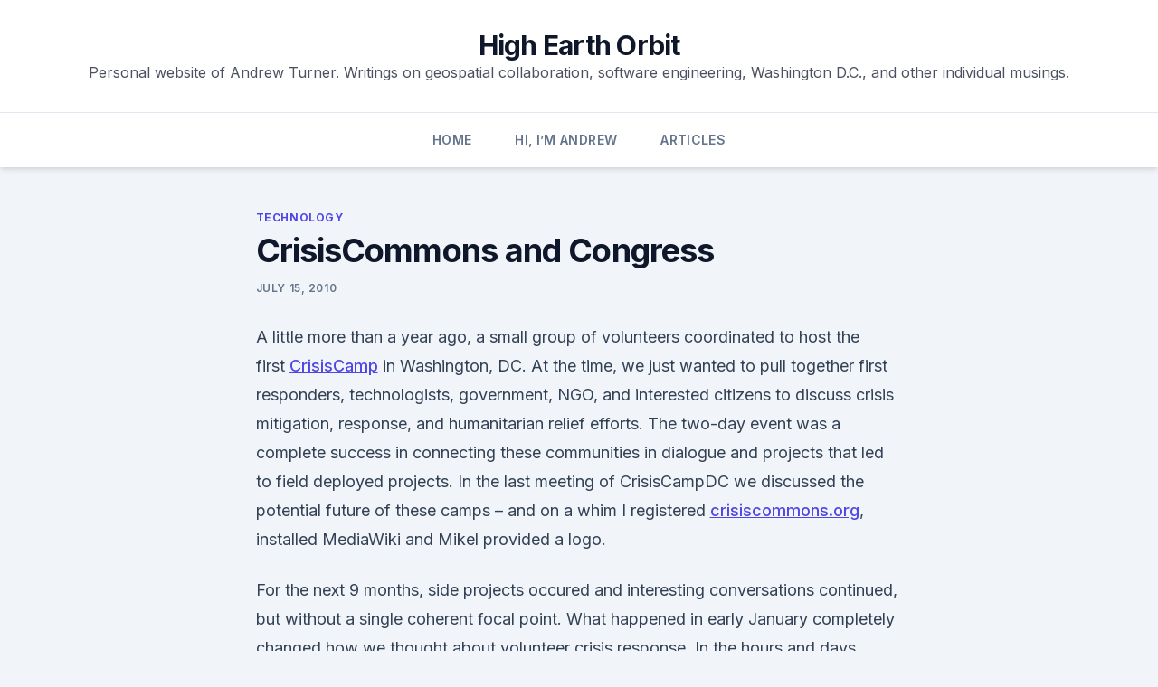

--- FILE ---
content_type: text/html; charset=UTF-8
request_url: https://highearthorbit.com/articles/crisiscommons-and-congress%EF%BF%BC/
body_size: 16379
content:
<!doctype html>
<html dir="ltr" lang="en-US" prefix="og: https://ogp.me/ns#">
<head>
	<meta charset="UTF-8">
	<meta name="viewport" content="width=device-width, initial-scale=1">
	<link rel="profile" href="https://gmpg.org/xfn/11">

	<title>CrisisCommons and Congress￼ - High Earth Orbit</title>

		<!-- All in One SEO 4.9.1.1 - aioseo.com -->
	<meta name="description" content="A little more than a year ago, a small group of volunteers coordinated to host the first CrisisCamp in Washington, DC. At the time, we just wanted to pull together first responders, technologists, government, NGO, and interested citizens to discuss crisis mitigation, response, and humanitarian relief efforts. The two-day event was a complete success in connecting these" />
	<meta name="robots" content="max-image-preview:large" />
	<meta name="author" content="Andrew Turner"/>
	<link rel="canonical" href="https://highearthorbit.com/articles/crisiscommons-and-congress%ef%bf%bc/" />
	<meta name="generator" content="All in One SEO (AIOSEO) 4.9.1.1" />
		<meta property="og:locale" content="en_US" />
		<meta property="og:site_name" content="High Earth Orbit - Personal website of Andrew Turner. Writings on geospatial collaboration, software engineering, Washington D.C., and other individual musings." />
		<meta property="og:type" content="article" />
		<meta property="og:title" content="CrisisCommons and Congress￼ - High Earth Orbit" />
		<meta property="og:description" content="A little more than a year ago, a small group of volunteers coordinated to host the first CrisisCamp in Washington, DC. At the time, we just wanted to pull together first responders, technologists, government, NGO, and interested citizens to discuss crisis mitigation, response, and humanitarian relief efforts. The two-day event was a complete success in connecting these" />
		<meta property="og:url" content="https://highearthorbit.com/articles/crisiscommons-and-congress%ef%bf%bc/" />
		<meta property="og:image" content="https://highearthorbit.com/wp-content/uploads/2022/06/CrisisContinuity-tm.jpeg" />
		<meta property="og:image:secure_url" content="https://highearthorbit.com/wp-content/uploads/2022/06/CrisisContinuity-tm.jpeg" />
		<meta property="og:image:width" content="400" />
		<meta property="og:image:height" content="146" />
		<meta property="article:published_time" content="2010-07-15T03:41:00+00:00" />
		<meta property="article:modified_time" content="2022-09-28T17:34:18+00:00" />
		<meta name="twitter:card" content="summary_large_image" />
		<meta name="twitter:site" content="@ajturner" />
		<meta name="twitter:title" content="CrisisCommons and Congress￼ - High Earth Orbit" />
		<meta name="twitter:description" content="A little more than a year ago, a small group of volunteers coordinated to host the first CrisisCamp in Washington, DC. At the time, we just wanted to pull together first responders, technologists, government, NGO, and interested citizens to discuss crisis mitigation, response, and humanitarian relief efforts. The two-day event was a complete success in connecting these" />
		<meta name="twitter:creator" content="@ajturner" />
		<meta name="twitter:image" content="https://highearthorbit.com/wp-content/uploads/2022/06/CrisisContinuity-tm.jpeg" />
		<meta name="twitter:label1" content="Written by" />
		<meta name="twitter:data1" content="Andrew Turner" />
		<meta name="twitter:label2" content="Est. reading time" />
		<meta name="twitter:data2" content="5 minutes" />
		<script type="application/ld+json" class="aioseo-schema">
			{"@context":"https:\/\/schema.org","@graph":[{"@type":"BlogPosting","@id":"https:\/\/highearthorbit.com\/articles\/crisiscommons-and-congress%ef%bf%bc\/#blogposting","name":"CrisisCommons and Congress\ufffc - High Earth Orbit","headline":"CrisisCommons and Congress\ufffc","author":{"@id":"https:\/\/highearthorbit.com\/articles\/author\/ajturner\/#author"},"publisher":{"@id":"https:\/\/highearthorbit.com\/#organization"},"image":{"@type":"ImageObject","url":"https:\/\/i0.wp.com\/highearthorbit.com\/wp-content\/uploads\/2022\/06\/CrisisContinuity-tm.jpeg?fit=400%2C146&ssl=1","width":400,"height":146},"datePublished":"2010-07-15T03:41:00+00:00","dateModified":"2022-09-28T17:34:18+00:00","inLanguage":"en-US","mainEntityOfPage":{"@id":"https:\/\/highearthorbit.com\/articles\/crisiscommons-and-congress%ef%bf%bc\/#webpage"},"isPartOf":{"@id":"https:\/\/highearthorbit.com\/articles\/crisiscommons-and-congress%ef%bf%bc\/#webpage"},"articleSection":"Technology, crisiscommons"},{"@type":"BreadcrumbList","@id":"https:\/\/highearthorbit.com\/articles\/crisiscommons-and-congress%ef%bf%bc\/#breadcrumblist","itemListElement":[{"@type":"ListItem","@id":"https:\/\/highearthorbit.com#listItem","position":1,"name":"Home","item":"https:\/\/highearthorbit.com","nextItem":{"@type":"ListItem","@id":"https:\/\/highearthorbit.com\/articles\/category\/technology\/#listItem","name":"Technology"}},{"@type":"ListItem","@id":"https:\/\/highearthorbit.com\/articles\/category\/technology\/#listItem","position":2,"name":"Technology","item":"https:\/\/highearthorbit.com\/articles\/category\/technology\/","nextItem":{"@type":"ListItem","@id":"https:\/\/highearthorbit.com\/articles\/crisiscommons-and-congress%ef%bf%bc\/#listItem","name":"CrisisCommons and Congress\ufffc"},"previousItem":{"@type":"ListItem","@id":"https:\/\/highearthorbit.com#listItem","name":"Home"}},{"@type":"ListItem","@id":"https:\/\/highearthorbit.com\/articles\/crisiscommons-and-congress%ef%bf%bc\/#listItem","position":3,"name":"CrisisCommons and Congress\ufffc","previousItem":{"@type":"ListItem","@id":"https:\/\/highearthorbit.com\/articles\/category\/technology\/#listItem","name":"Technology"}}]},{"@type":"Organization","@id":"https:\/\/highearthorbit.com\/#organization","name":"High Earth Orbit","description":"Personal website of Andrew Turner. Writings on geospatial collaboration, software engineering, Washington D.C., and other individual musings.","url":"https:\/\/highearthorbit.com\/","sameAs":["https:\/\/twitter.com\/ajturner","https:\/\/www.linkedin.com\/in\/ajturner"]},{"@type":"Person","@id":"https:\/\/highearthorbit.com\/articles\/author\/ajturner\/#author","url":"https:\/\/highearthorbit.com\/articles\/author\/ajturner\/","name":"Andrew Turner","image":{"@type":"ImageObject","@id":"https:\/\/highearthorbit.com\/articles\/crisiscommons-and-congress%ef%bf%bc\/#authorImage","url":"https:\/\/secure.gravatar.com\/avatar\/335c944b142822c206a8f5c51408594a7e26fca9b78c24768707e3921a8d2776?s=96&d=mm&r=g","width":96,"height":96,"caption":"Andrew Turner"}},{"@type":"WebPage","@id":"https:\/\/highearthorbit.com\/articles\/crisiscommons-and-congress%ef%bf%bc\/#webpage","url":"https:\/\/highearthorbit.com\/articles\/crisiscommons-and-congress%ef%bf%bc\/","name":"CrisisCommons and Congress\ufffc - High Earth Orbit","description":"A little more than a year ago, a small group of volunteers coordinated to host the first CrisisCamp in Washington, DC. At the time, we just wanted to pull together first responders, technologists, government, NGO, and interested citizens to discuss crisis mitigation, response, and humanitarian relief efforts. The two-day event was a complete success in connecting these","inLanguage":"en-US","isPartOf":{"@id":"https:\/\/highearthorbit.com\/#website"},"breadcrumb":{"@id":"https:\/\/highearthorbit.com\/articles\/crisiscommons-and-congress%ef%bf%bc\/#breadcrumblist"},"author":{"@id":"https:\/\/highearthorbit.com\/articles\/author\/ajturner\/#author"},"creator":{"@id":"https:\/\/highearthorbit.com\/articles\/author\/ajturner\/#author"},"image":{"@type":"ImageObject","url":"https:\/\/i0.wp.com\/highearthorbit.com\/wp-content\/uploads\/2022\/06\/CrisisContinuity-tm.jpeg?fit=400%2C146&ssl=1","@id":"https:\/\/highearthorbit.com\/articles\/crisiscommons-and-congress%ef%bf%bc\/#mainImage","width":400,"height":146},"primaryImageOfPage":{"@id":"https:\/\/highearthorbit.com\/articles\/crisiscommons-and-congress%ef%bf%bc\/#mainImage"},"datePublished":"2010-07-15T03:41:00+00:00","dateModified":"2022-09-28T17:34:18+00:00"},{"@type":"WebSite","@id":"https:\/\/highearthorbit.com\/#website","url":"https:\/\/highearthorbit.com\/","name":"High Earth Orbit","description":"Personal website of Andrew Turner. Writings on geospatial collaboration, software engineering, Washington D.C., and other individual musings.","inLanguage":"en-US","publisher":{"@id":"https:\/\/highearthorbit.com\/#organization"}}]}
		</script>
		<!-- All in One SEO -->

<link rel='dns-prefetch' href='//stats.wp.com' />
<link rel='dns-prefetch' href='//fonts.googleapis.com' />
<link rel='preconnect' href='//c0.wp.com' />
<link rel='preconnect' href='//i0.wp.com' />
<link rel="alternate" type="application/rss+xml" title="High Earth Orbit &raquo; Feed" href="https://highearthorbit.com/feed/" />
<link rel="alternate" type="application/rss+xml" title="High Earth Orbit &raquo; Comments Feed" href="https://highearthorbit.com/comments/feed/" />
<link rel="alternate" type="application/rss+xml" title="High Earth Orbit &raquo; CrisisCommons and Congress￼ Comments Feed" href="https://highearthorbit.com/articles/crisiscommons-and-congress%ef%bf%bc/feed/" />
<link rel="alternate" title="oEmbed (JSON)" type="application/json+oembed" href="https://highearthorbit.com/wp-json/oembed/1.0/embed?url=https%3A%2F%2Fhighearthorbit.com%2Farticles%2Fcrisiscommons-and-congress%25ef%25bf%25bc%2F" />
<link rel="alternate" title="oEmbed (XML)" type="text/xml+oembed" href="https://highearthorbit.com/wp-json/oembed/1.0/embed?url=https%3A%2F%2Fhighearthorbit.com%2Farticles%2Fcrisiscommons-and-congress%25ef%25bf%25bc%2F&#038;format=xml" />
		<!-- This site uses the Google Analytics by MonsterInsights plugin v9.11.1 - Using Analytics tracking - https://www.monsterinsights.com/ -->
							<script src="//www.googletagmanager.com/gtag/js?id=G-YX5LTBGNT0"  data-cfasync="false" data-wpfc-render="false" async></script>
			<script data-cfasync="false" data-wpfc-render="false">
				var mi_version = '9.11.1';
				var mi_track_user = true;
				var mi_no_track_reason = '';
								var MonsterInsightsDefaultLocations = {"page_location":"https:\/\/highearthorbit.com\/articles\/crisiscommons-and-congress%EF%BF%BC\/"};
								if ( typeof MonsterInsightsPrivacyGuardFilter === 'function' ) {
					var MonsterInsightsLocations = (typeof MonsterInsightsExcludeQuery === 'object') ? MonsterInsightsPrivacyGuardFilter( MonsterInsightsExcludeQuery ) : MonsterInsightsPrivacyGuardFilter( MonsterInsightsDefaultLocations );
				} else {
					var MonsterInsightsLocations = (typeof MonsterInsightsExcludeQuery === 'object') ? MonsterInsightsExcludeQuery : MonsterInsightsDefaultLocations;
				}

								var disableStrs = [
										'ga-disable-G-YX5LTBGNT0',
									];

				/* Function to detect opted out users */
				function __gtagTrackerIsOptedOut() {
					for (var index = 0; index < disableStrs.length; index++) {
						if (document.cookie.indexOf(disableStrs[index] + '=true') > -1) {
							return true;
						}
					}

					return false;
				}

				/* Disable tracking if the opt-out cookie exists. */
				if (__gtagTrackerIsOptedOut()) {
					for (var index = 0; index < disableStrs.length; index++) {
						window[disableStrs[index]] = true;
					}
				}

				/* Opt-out function */
				function __gtagTrackerOptout() {
					for (var index = 0; index < disableStrs.length; index++) {
						document.cookie = disableStrs[index] + '=true; expires=Thu, 31 Dec 2099 23:59:59 UTC; path=/';
						window[disableStrs[index]] = true;
					}
				}

				if ('undefined' === typeof gaOptout) {
					function gaOptout() {
						__gtagTrackerOptout();
					}
				}
								window.dataLayer = window.dataLayer || [];

				window.MonsterInsightsDualTracker = {
					helpers: {},
					trackers: {},
				};
				if (mi_track_user) {
					function __gtagDataLayer() {
						dataLayer.push(arguments);
					}

					function __gtagTracker(type, name, parameters) {
						if (!parameters) {
							parameters = {};
						}

						if (parameters.send_to) {
							__gtagDataLayer.apply(null, arguments);
							return;
						}

						if (type === 'event') {
														parameters.send_to = monsterinsights_frontend.v4_id;
							var hookName = name;
							if (typeof parameters['event_category'] !== 'undefined') {
								hookName = parameters['event_category'] + ':' + name;
							}

							if (typeof MonsterInsightsDualTracker.trackers[hookName] !== 'undefined') {
								MonsterInsightsDualTracker.trackers[hookName](parameters);
							} else {
								__gtagDataLayer('event', name, parameters);
							}
							
						} else {
							__gtagDataLayer.apply(null, arguments);
						}
					}

					__gtagTracker('js', new Date());
					__gtagTracker('set', {
						'developer_id.dZGIzZG': true,
											});
					if ( MonsterInsightsLocations.page_location ) {
						__gtagTracker('set', MonsterInsightsLocations);
					}
										__gtagTracker('config', 'G-YX5LTBGNT0', {"forceSSL":"true","link_attribution":"true"} );
										window.gtag = __gtagTracker;										(function () {
						/* https://developers.google.com/analytics/devguides/collection/analyticsjs/ */
						/* ga and __gaTracker compatibility shim. */
						var noopfn = function () {
							return null;
						};
						var newtracker = function () {
							return new Tracker();
						};
						var Tracker = function () {
							return null;
						};
						var p = Tracker.prototype;
						p.get = noopfn;
						p.set = noopfn;
						p.send = function () {
							var args = Array.prototype.slice.call(arguments);
							args.unshift('send');
							__gaTracker.apply(null, args);
						};
						var __gaTracker = function () {
							var len = arguments.length;
							if (len === 0) {
								return;
							}
							var f = arguments[len - 1];
							if (typeof f !== 'object' || f === null || typeof f.hitCallback !== 'function') {
								if ('send' === arguments[0]) {
									var hitConverted, hitObject = false, action;
									if ('event' === arguments[1]) {
										if ('undefined' !== typeof arguments[3]) {
											hitObject = {
												'eventAction': arguments[3],
												'eventCategory': arguments[2],
												'eventLabel': arguments[4],
												'value': arguments[5] ? arguments[5] : 1,
											}
										}
									}
									if ('pageview' === arguments[1]) {
										if ('undefined' !== typeof arguments[2]) {
											hitObject = {
												'eventAction': 'page_view',
												'page_path': arguments[2],
											}
										}
									}
									if (typeof arguments[2] === 'object') {
										hitObject = arguments[2];
									}
									if (typeof arguments[5] === 'object') {
										Object.assign(hitObject, arguments[5]);
									}
									if ('undefined' !== typeof arguments[1].hitType) {
										hitObject = arguments[1];
										if ('pageview' === hitObject.hitType) {
											hitObject.eventAction = 'page_view';
										}
									}
									if (hitObject) {
										action = 'timing' === arguments[1].hitType ? 'timing_complete' : hitObject.eventAction;
										hitConverted = mapArgs(hitObject);
										__gtagTracker('event', action, hitConverted);
									}
								}
								return;
							}

							function mapArgs(args) {
								var arg, hit = {};
								var gaMap = {
									'eventCategory': 'event_category',
									'eventAction': 'event_action',
									'eventLabel': 'event_label',
									'eventValue': 'event_value',
									'nonInteraction': 'non_interaction',
									'timingCategory': 'event_category',
									'timingVar': 'name',
									'timingValue': 'value',
									'timingLabel': 'event_label',
									'page': 'page_path',
									'location': 'page_location',
									'title': 'page_title',
									'referrer' : 'page_referrer',
								};
								for (arg in args) {
																		if (!(!args.hasOwnProperty(arg) || !gaMap.hasOwnProperty(arg))) {
										hit[gaMap[arg]] = args[arg];
									} else {
										hit[arg] = args[arg];
									}
								}
								return hit;
							}

							try {
								f.hitCallback();
							} catch (ex) {
							}
						};
						__gaTracker.create = newtracker;
						__gaTracker.getByName = newtracker;
						__gaTracker.getAll = function () {
							return [];
						};
						__gaTracker.remove = noopfn;
						__gaTracker.loaded = true;
						window['__gaTracker'] = __gaTracker;
					})();
									} else {
										console.log("");
					(function () {
						function __gtagTracker() {
							return null;
						}

						window['__gtagTracker'] = __gtagTracker;
						window['gtag'] = __gtagTracker;
					})();
									}
			</script>
							<!-- / Google Analytics by MonsterInsights -->
		<style id='wp-img-auto-sizes-contain-inline-css'>
img:is([sizes=auto i],[sizes^="auto," i]){contain-intrinsic-size:3000px 1500px}
/*# sourceURL=wp-img-auto-sizes-contain-inline-css */
</style>
<style id='wp-emoji-styles-inline-css'>

	img.wp-smiley, img.emoji {
		display: inline !important;
		border: none !important;
		box-shadow: none !important;
		height: 1em !important;
		width: 1em !important;
		margin: 0 0.07em !important;
		vertical-align: -0.1em !important;
		background: none !important;
		padding: 0 !important;
	}
/*# sourceURL=wp-emoji-styles-inline-css */
</style>
<style id='wp-block-library-inline-css'>
:root{--wp-block-synced-color:#7a00df;--wp-block-synced-color--rgb:122,0,223;--wp-bound-block-color:var(--wp-block-synced-color);--wp-editor-canvas-background:#ddd;--wp-admin-theme-color:#007cba;--wp-admin-theme-color--rgb:0,124,186;--wp-admin-theme-color-darker-10:#006ba1;--wp-admin-theme-color-darker-10--rgb:0,107,160.5;--wp-admin-theme-color-darker-20:#005a87;--wp-admin-theme-color-darker-20--rgb:0,90,135;--wp-admin-border-width-focus:2px}@media (min-resolution:192dpi){:root{--wp-admin-border-width-focus:1.5px}}.wp-element-button{cursor:pointer}:root .has-very-light-gray-background-color{background-color:#eee}:root .has-very-dark-gray-background-color{background-color:#313131}:root .has-very-light-gray-color{color:#eee}:root .has-very-dark-gray-color{color:#313131}:root .has-vivid-green-cyan-to-vivid-cyan-blue-gradient-background{background:linear-gradient(135deg,#00d084,#0693e3)}:root .has-purple-crush-gradient-background{background:linear-gradient(135deg,#34e2e4,#4721fb 50%,#ab1dfe)}:root .has-hazy-dawn-gradient-background{background:linear-gradient(135deg,#faaca8,#dad0ec)}:root .has-subdued-olive-gradient-background{background:linear-gradient(135deg,#fafae1,#67a671)}:root .has-atomic-cream-gradient-background{background:linear-gradient(135deg,#fdd79a,#004a59)}:root .has-nightshade-gradient-background{background:linear-gradient(135deg,#330968,#31cdcf)}:root .has-midnight-gradient-background{background:linear-gradient(135deg,#020381,#2874fc)}:root{--wp--preset--font-size--normal:16px;--wp--preset--font-size--huge:42px}.has-regular-font-size{font-size:1em}.has-larger-font-size{font-size:2.625em}.has-normal-font-size{font-size:var(--wp--preset--font-size--normal)}.has-huge-font-size{font-size:var(--wp--preset--font-size--huge)}.has-text-align-center{text-align:center}.has-text-align-left{text-align:left}.has-text-align-right{text-align:right}.has-fit-text{white-space:nowrap!important}#end-resizable-editor-section{display:none}.aligncenter{clear:both}.items-justified-left{justify-content:flex-start}.items-justified-center{justify-content:center}.items-justified-right{justify-content:flex-end}.items-justified-space-between{justify-content:space-between}.screen-reader-text{border:0;clip-path:inset(50%);height:1px;margin:-1px;overflow:hidden;padding:0;position:absolute;width:1px;word-wrap:normal!important}.screen-reader-text:focus{background-color:#ddd;clip-path:none;color:#444;display:block;font-size:1em;height:auto;left:5px;line-height:normal;padding:15px 23px 14px;text-decoration:none;top:5px;width:auto;z-index:100000}html :where(.has-border-color){border-style:solid}html :where([style*=border-top-color]){border-top-style:solid}html :where([style*=border-right-color]){border-right-style:solid}html :where([style*=border-bottom-color]){border-bottom-style:solid}html :where([style*=border-left-color]){border-left-style:solid}html :where([style*=border-width]){border-style:solid}html :where([style*=border-top-width]){border-top-style:solid}html :where([style*=border-right-width]){border-right-style:solid}html :where([style*=border-bottom-width]){border-bottom-style:solid}html :where([style*=border-left-width]){border-left-style:solid}html :where(img[class*=wp-image-]){height:auto;max-width:100%}:where(figure){margin:0 0 1em}html :where(.is-position-sticky){--wp-admin--admin-bar--position-offset:var(--wp-admin--admin-bar--height,0px)}@media screen and (max-width:600px){html :where(.is-position-sticky){--wp-admin--admin-bar--position-offset:0px}}

/*# sourceURL=wp-block-library-inline-css */
</style><style id='wp-block-heading-inline-css'>
h1:where(.wp-block-heading).has-background,h2:where(.wp-block-heading).has-background,h3:where(.wp-block-heading).has-background,h4:where(.wp-block-heading).has-background,h5:where(.wp-block-heading).has-background,h6:where(.wp-block-heading).has-background{padding:1.25em 2.375em}h1.has-text-align-left[style*=writing-mode]:where([style*=vertical-lr]),h1.has-text-align-right[style*=writing-mode]:where([style*=vertical-rl]),h2.has-text-align-left[style*=writing-mode]:where([style*=vertical-lr]),h2.has-text-align-right[style*=writing-mode]:where([style*=vertical-rl]),h3.has-text-align-left[style*=writing-mode]:where([style*=vertical-lr]),h3.has-text-align-right[style*=writing-mode]:where([style*=vertical-rl]),h4.has-text-align-left[style*=writing-mode]:where([style*=vertical-lr]),h4.has-text-align-right[style*=writing-mode]:where([style*=vertical-rl]),h5.has-text-align-left[style*=writing-mode]:where([style*=vertical-lr]),h5.has-text-align-right[style*=writing-mode]:where([style*=vertical-rl]),h6.has-text-align-left[style*=writing-mode]:where([style*=vertical-lr]),h6.has-text-align-right[style*=writing-mode]:where([style*=vertical-rl]){rotate:180deg}
/*# sourceURL=https://c0.wp.com/c/6.9/wp-includes/blocks/heading/style.min.css */
</style>
<style id='wp-block-image-inline-css'>
.wp-block-image>a,.wp-block-image>figure>a{display:inline-block}.wp-block-image img{box-sizing:border-box;height:auto;max-width:100%;vertical-align:bottom}@media not (prefers-reduced-motion){.wp-block-image img.hide{visibility:hidden}.wp-block-image img.show{animation:show-content-image .4s}}.wp-block-image[style*=border-radius] img,.wp-block-image[style*=border-radius]>a{border-radius:inherit}.wp-block-image.has-custom-border img{box-sizing:border-box}.wp-block-image.aligncenter{text-align:center}.wp-block-image.alignfull>a,.wp-block-image.alignwide>a{width:100%}.wp-block-image.alignfull img,.wp-block-image.alignwide img{height:auto;width:100%}.wp-block-image .aligncenter,.wp-block-image .alignleft,.wp-block-image .alignright,.wp-block-image.aligncenter,.wp-block-image.alignleft,.wp-block-image.alignright{display:table}.wp-block-image .aligncenter>figcaption,.wp-block-image .alignleft>figcaption,.wp-block-image .alignright>figcaption,.wp-block-image.aligncenter>figcaption,.wp-block-image.alignleft>figcaption,.wp-block-image.alignright>figcaption{caption-side:bottom;display:table-caption}.wp-block-image .alignleft{float:left;margin:.5em 1em .5em 0}.wp-block-image .alignright{float:right;margin:.5em 0 .5em 1em}.wp-block-image .aligncenter{margin-left:auto;margin-right:auto}.wp-block-image :where(figcaption){margin-bottom:1em;margin-top:.5em}.wp-block-image.is-style-circle-mask img{border-radius:9999px}@supports ((-webkit-mask-image:none) or (mask-image:none)) or (-webkit-mask-image:none){.wp-block-image.is-style-circle-mask img{border-radius:0;-webkit-mask-image:url('data:image/svg+xml;utf8,<svg viewBox="0 0 100 100" xmlns="http://www.w3.org/2000/svg"><circle cx="50" cy="50" r="50"/></svg>');mask-image:url('data:image/svg+xml;utf8,<svg viewBox="0 0 100 100" xmlns="http://www.w3.org/2000/svg"><circle cx="50" cy="50" r="50"/></svg>');mask-mode:alpha;-webkit-mask-position:center;mask-position:center;-webkit-mask-repeat:no-repeat;mask-repeat:no-repeat;-webkit-mask-size:contain;mask-size:contain}}:root :where(.wp-block-image.is-style-rounded img,.wp-block-image .is-style-rounded img){border-radius:9999px}.wp-block-image figure{margin:0}.wp-lightbox-container{display:flex;flex-direction:column;position:relative}.wp-lightbox-container img{cursor:zoom-in}.wp-lightbox-container img:hover+button{opacity:1}.wp-lightbox-container button{align-items:center;backdrop-filter:blur(16px) saturate(180%);background-color:#5a5a5a40;border:none;border-radius:4px;cursor:zoom-in;display:flex;height:20px;justify-content:center;opacity:0;padding:0;position:absolute;right:16px;text-align:center;top:16px;width:20px;z-index:100}@media not (prefers-reduced-motion){.wp-lightbox-container button{transition:opacity .2s ease}}.wp-lightbox-container button:focus-visible{outline:3px auto #5a5a5a40;outline:3px auto -webkit-focus-ring-color;outline-offset:3px}.wp-lightbox-container button:hover{cursor:pointer;opacity:1}.wp-lightbox-container button:focus{opacity:1}.wp-lightbox-container button:focus,.wp-lightbox-container button:hover,.wp-lightbox-container button:not(:hover):not(:active):not(.has-background){background-color:#5a5a5a40;border:none}.wp-lightbox-overlay{box-sizing:border-box;cursor:zoom-out;height:100vh;left:0;overflow:hidden;position:fixed;top:0;visibility:hidden;width:100%;z-index:100000}.wp-lightbox-overlay .close-button{align-items:center;cursor:pointer;display:flex;justify-content:center;min-height:40px;min-width:40px;padding:0;position:absolute;right:calc(env(safe-area-inset-right) + 16px);top:calc(env(safe-area-inset-top) + 16px);z-index:5000000}.wp-lightbox-overlay .close-button:focus,.wp-lightbox-overlay .close-button:hover,.wp-lightbox-overlay .close-button:not(:hover):not(:active):not(.has-background){background:none;border:none}.wp-lightbox-overlay .lightbox-image-container{height:var(--wp--lightbox-container-height);left:50%;overflow:hidden;position:absolute;top:50%;transform:translate(-50%,-50%);transform-origin:top left;width:var(--wp--lightbox-container-width);z-index:9999999999}.wp-lightbox-overlay .wp-block-image{align-items:center;box-sizing:border-box;display:flex;height:100%;justify-content:center;margin:0;position:relative;transform-origin:0 0;width:100%;z-index:3000000}.wp-lightbox-overlay .wp-block-image img{height:var(--wp--lightbox-image-height);min-height:var(--wp--lightbox-image-height);min-width:var(--wp--lightbox-image-width);width:var(--wp--lightbox-image-width)}.wp-lightbox-overlay .wp-block-image figcaption{display:none}.wp-lightbox-overlay button{background:none;border:none}.wp-lightbox-overlay .scrim{background-color:#fff;height:100%;opacity:.9;position:absolute;width:100%;z-index:2000000}.wp-lightbox-overlay.active{visibility:visible}@media not (prefers-reduced-motion){.wp-lightbox-overlay.active{animation:turn-on-visibility .25s both}.wp-lightbox-overlay.active img{animation:turn-on-visibility .35s both}.wp-lightbox-overlay.show-closing-animation:not(.active){animation:turn-off-visibility .35s both}.wp-lightbox-overlay.show-closing-animation:not(.active) img{animation:turn-off-visibility .25s both}.wp-lightbox-overlay.zoom.active{animation:none;opacity:1;visibility:visible}.wp-lightbox-overlay.zoom.active .lightbox-image-container{animation:lightbox-zoom-in .4s}.wp-lightbox-overlay.zoom.active .lightbox-image-container img{animation:none}.wp-lightbox-overlay.zoom.active .scrim{animation:turn-on-visibility .4s forwards}.wp-lightbox-overlay.zoom.show-closing-animation:not(.active){animation:none}.wp-lightbox-overlay.zoom.show-closing-animation:not(.active) .lightbox-image-container{animation:lightbox-zoom-out .4s}.wp-lightbox-overlay.zoom.show-closing-animation:not(.active) .lightbox-image-container img{animation:none}.wp-lightbox-overlay.zoom.show-closing-animation:not(.active) .scrim{animation:turn-off-visibility .4s forwards}}@keyframes show-content-image{0%{visibility:hidden}99%{visibility:hidden}to{visibility:visible}}@keyframes turn-on-visibility{0%{opacity:0}to{opacity:1}}@keyframes turn-off-visibility{0%{opacity:1;visibility:visible}99%{opacity:0;visibility:visible}to{opacity:0;visibility:hidden}}@keyframes lightbox-zoom-in{0%{transform:translate(calc((-100vw + var(--wp--lightbox-scrollbar-width))/2 + var(--wp--lightbox-initial-left-position)),calc(-50vh + var(--wp--lightbox-initial-top-position))) scale(var(--wp--lightbox-scale))}to{transform:translate(-50%,-50%) scale(1)}}@keyframes lightbox-zoom-out{0%{transform:translate(-50%,-50%) scale(1);visibility:visible}99%{visibility:visible}to{transform:translate(calc((-100vw + var(--wp--lightbox-scrollbar-width))/2 + var(--wp--lightbox-initial-left-position)),calc(-50vh + var(--wp--lightbox-initial-top-position))) scale(var(--wp--lightbox-scale));visibility:hidden}}
/*# sourceURL=https://c0.wp.com/c/6.9/wp-includes/blocks/image/style.min.css */
</style>
<style id='wp-block-paragraph-inline-css'>
.is-small-text{font-size:.875em}.is-regular-text{font-size:1em}.is-large-text{font-size:2.25em}.is-larger-text{font-size:3em}.has-drop-cap:not(:focus):first-letter{float:left;font-size:8.4em;font-style:normal;font-weight:100;line-height:.68;margin:.05em .1em 0 0;text-transform:uppercase}body.rtl .has-drop-cap:not(:focus):first-letter{float:none;margin-left:.1em}p.has-drop-cap.has-background{overflow:hidden}:root :where(p.has-background){padding:1.25em 2.375em}:where(p.has-text-color:not(.has-link-color)) a{color:inherit}p.has-text-align-left[style*="writing-mode:vertical-lr"],p.has-text-align-right[style*="writing-mode:vertical-rl"]{rotate:180deg}
/*# sourceURL=https://c0.wp.com/c/6.9/wp-includes/blocks/paragraph/style.min.css */
</style>
<style id='global-styles-inline-css'>
:root{--wp--preset--aspect-ratio--square: 1;--wp--preset--aspect-ratio--4-3: 4/3;--wp--preset--aspect-ratio--3-4: 3/4;--wp--preset--aspect-ratio--3-2: 3/2;--wp--preset--aspect-ratio--2-3: 2/3;--wp--preset--aspect-ratio--16-9: 16/9;--wp--preset--aspect-ratio--9-16: 9/16;--wp--preset--color--black: #000000;--wp--preset--color--cyan-bluish-gray: #abb8c3;--wp--preset--color--white: #ffffff;--wp--preset--color--pale-pink: #f78da7;--wp--preset--color--vivid-red: #cf2e2e;--wp--preset--color--luminous-vivid-orange: #ff6900;--wp--preset--color--luminous-vivid-amber: #fcb900;--wp--preset--color--light-green-cyan: #7bdcb5;--wp--preset--color--vivid-green-cyan: #00d084;--wp--preset--color--pale-cyan-blue: #8ed1fc;--wp--preset--color--vivid-cyan-blue: #0693e3;--wp--preset--color--vivid-purple: #9b51e0;--wp--preset--gradient--vivid-cyan-blue-to-vivid-purple: linear-gradient(135deg,rgb(6,147,227) 0%,rgb(155,81,224) 100%);--wp--preset--gradient--light-green-cyan-to-vivid-green-cyan: linear-gradient(135deg,rgb(122,220,180) 0%,rgb(0,208,130) 100%);--wp--preset--gradient--luminous-vivid-amber-to-luminous-vivid-orange: linear-gradient(135deg,rgb(252,185,0) 0%,rgb(255,105,0) 100%);--wp--preset--gradient--luminous-vivid-orange-to-vivid-red: linear-gradient(135deg,rgb(255,105,0) 0%,rgb(207,46,46) 100%);--wp--preset--gradient--very-light-gray-to-cyan-bluish-gray: linear-gradient(135deg,rgb(238,238,238) 0%,rgb(169,184,195) 100%);--wp--preset--gradient--cool-to-warm-spectrum: linear-gradient(135deg,rgb(74,234,220) 0%,rgb(151,120,209) 20%,rgb(207,42,186) 40%,rgb(238,44,130) 60%,rgb(251,105,98) 80%,rgb(254,248,76) 100%);--wp--preset--gradient--blush-light-purple: linear-gradient(135deg,rgb(255,206,236) 0%,rgb(152,150,240) 100%);--wp--preset--gradient--blush-bordeaux: linear-gradient(135deg,rgb(254,205,165) 0%,rgb(254,45,45) 50%,rgb(107,0,62) 100%);--wp--preset--gradient--luminous-dusk: linear-gradient(135deg,rgb(255,203,112) 0%,rgb(199,81,192) 50%,rgb(65,88,208) 100%);--wp--preset--gradient--pale-ocean: linear-gradient(135deg,rgb(255,245,203) 0%,rgb(182,227,212) 50%,rgb(51,167,181) 100%);--wp--preset--gradient--electric-grass: linear-gradient(135deg,rgb(202,248,128) 0%,rgb(113,206,126) 100%);--wp--preset--gradient--midnight: linear-gradient(135deg,rgb(2,3,129) 0%,rgb(40,116,252) 100%);--wp--preset--font-size--small: 13px;--wp--preset--font-size--medium: 20px;--wp--preset--font-size--large: 36px;--wp--preset--font-size--x-large: 42px;--wp--preset--spacing--20: 0.44rem;--wp--preset--spacing--30: 0.67rem;--wp--preset--spacing--40: 1rem;--wp--preset--spacing--50: 1.5rem;--wp--preset--spacing--60: 2.25rem;--wp--preset--spacing--70: 3.38rem;--wp--preset--spacing--80: 5.06rem;--wp--preset--shadow--natural: 6px 6px 9px rgba(0, 0, 0, 0.2);--wp--preset--shadow--deep: 12px 12px 50px rgba(0, 0, 0, 0.4);--wp--preset--shadow--sharp: 6px 6px 0px rgba(0, 0, 0, 0.2);--wp--preset--shadow--outlined: 6px 6px 0px -3px rgb(255, 255, 255), 6px 6px rgb(0, 0, 0);--wp--preset--shadow--crisp: 6px 6px 0px rgb(0, 0, 0);}:where(.is-layout-flex){gap: 0.5em;}:where(.is-layout-grid){gap: 0.5em;}body .is-layout-flex{display: flex;}.is-layout-flex{flex-wrap: wrap;align-items: center;}.is-layout-flex > :is(*, div){margin: 0;}body .is-layout-grid{display: grid;}.is-layout-grid > :is(*, div){margin: 0;}:where(.wp-block-columns.is-layout-flex){gap: 2em;}:where(.wp-block-columns.is-layout-grid){gap: 2em;}:where(.wp-block-post-template.is-layout-flex){gap: 1.25em;}:where(.wp-block-post-template.is-layout-grid){gap: 1.25em;}.has-black-color{color: var(--wp--preset--color--black) !important;}.has-cyan-bluish-gray-color{color: var(--wp--preset--color--cyan-bluish-gray) !important;}.has-white-color{color: var(--wp--preset--color--white) !important;}.has-pale-pink-color{color: var(--wp--preset--color--pale-pink) !important;}.has-vivid-red-color{color: var(--wp--preset--color--vivid-red) !important;}.has-luminous-vivid-orange-color{color: var(--wp--preset--color--luminous-vivid-orange) !important;}.has-luminous-vivid-amber-color{color: var(--wp--preset--color--luminous-vivid-amber) !important;}.has-light-green-cyan-color{color: var(--wp--preset--color--light-green-cyan) !important;}.has-vivid-green-cyan-color{color: var(--wp--preset--color--vivid-green-cyan) !important;}.has-pale-cyan-blue-color{color: var(--wp--preset--color--pale-cyan-blue) !important;}.has-vivid-cyan-blue-color{color: var(--wp--preset--color--vivid-cyan-blue) !important;}.has-vivid-purple-color{color: var(--wp--preset--color--vivid-purple) !important;}.has-black-background-color{background-color: var(--wp--preset--color--black) !important;}.has-cyan-bluish-gray-background-color{background-color: var(--wp--preset--color--cyan-bluish-gray) !important;}.has-white-background-color{background-color: var(--wp--preset--color--white) !important;}.has-pale-pink-background-color{background-color: var(--wp--preset--color--pale-pink) !important;}.has-vivid-red-background-color{background-color: var(--wp--preset--color--vivid-red) !important;}.has-luminous-vivid-orange-background-color{background-color: var(--wp--preset--color--luminous-vivid-orange) !important;}.has-luminous-vivid-amber-background-color{background-color: var(--wp--preset--color--luminous-vivid-amber) !important;}.has-light-green-cyan-background-color{background-color: var(--wp--preset--color--light-green-cyan) !important;}.has-vivid-green-cyan-background-color{background-color: var(--wp--preset--color--vivid-green-cyan) !important;}.has-pale-cyan-blue-background-color{background-color: var(--wp--preset--color--pale-cyan-blue) !important;}.has-vivid-cyan-blue-background-color{background-color: var(--wp--preset--color--vivid-cyan-blue) !important;}.has-vivid-purple-background-color{background-color: var(--wp--preset--color--vivid-purple) !important;}.has-black-border-color{border-color: var(--wp--preset--color--black) !important;}.has-cyan-bluish-gray-border-color{border-color: var(--wp--preset--color--cyan-bluish-gray) !important;}.has-white-border-color{border-color: var(--wp--preset--color--white) !important;}.has-pale-pink-border-color{border-color: var(--wp--preset--color--pale-pink) !important;}.has-vivid-red-border-color{border-color: var(--wp--preset--color--vivid-red) !important;}.has-luminous-vivid-orange-border-color{border-color: var(--wp--preset--color--luminous-vivid-orange) !important;}.has-luminous-vivid-amber-border-color{border-color: var(--wp--preset--color--luminous-vivid-amber) !important;}.has-light-green-cyan-border-color{border-color: var(--wp--preset--color--light-green-cyan) !important;}.has-vivid-green-cyan-border-color{border-color: var(--wp--preset--color--vivid-green-cyan) !important;}.has-pale-cyan-blue-border-color{border-color: var(--wp--preset--color--pale-cyan-blue) !important;}.has-vivid-cyan-blue-border-color{border-color: var(--wp--preset--color--vivid-cyan-blue) !important;}.has-vivid-purple-border-color{border-color: var(--wp--preset--color--vivid-purple) !important;}.has-vivid-cyan-blue-to-vivid-purple-gradient-background{background: var(--wp--preset--gradient--vivid-cyan-blue-to-vivid-purple) !important;}.has-light-green-cyan-to-vivid-green-cyan-gradient-background{background: var(--wp--preset--gradient--light-green-cyan-to-vivid-green-cyan) !important;}.has-luminous-vivid-amber-to-luminous-vivid-orange-gradient-background{background: var(--wp--preset--gradient--luminous-vivid-amber-to-luminous-vivid-orange) !important;}.has-luminous-vivid-orange-to-vivid-red-gradient-background{background: var(--wp--preset--gradient--luminous-vivid-orange-to-vivid-red) !important;}.has-very-light-gray-to-cyan-bluish-gray-gradient-background{background: var(--wp--preset--gradient--very-light-gray-to-cyan-bluish-gray) !important;}.has-cool-to-warm-spectrum-gradient-background{background: var(--wp--preset--gradient--cool-to-warm-spectrum) !important;}.has-blush-light-purple-gradient-background{background: var(--wp--preset--gradient--blush-light-purple) !important;}.has-blush-bordeaux-gradient-background{background: var(--wp--preset--gradient--blush-bordeaux) !important;}.has-luminous-dusk-gradient-background{background: var(--wp--preset--gradient--luminous-dusk) !important;}.has-pale-ocean-gradient-background{background: var(--wp--preset--gradient--pale-ocean) !important;}.has-electric-grass-gradient-background{background: var(--wp--preset--gradient--electric-grass) !important;}.has-midnight-gradient-background{background: var(--wp--preset--gradient--midnight) !important;}.has-small-font-size{font-size: var(--wp--preset--font-size--small) !important;}.has-medium-font-size{font-size: var(--wp--preset--font-size--medium) !important;}.has-large-font-size{font-size: var(--wp--preset--font-size--large) !important;}.has-x-large-font-size{font-size: var(--wp--preset--font-size--x-large) !important;}
/*# sourceURL=global-styles-inline-css */
</style>

<style id='classic-theme-styles-inline-css'>
/*! This file is auto-generated */
.wp-block-button__link{color:#fff;background-color:#32373c;border-radius:9999px;box-shadow:none;text-decoration:none;padding:calc(.667em + 2px) calc(1.333em + 2px);font-size:1.125em}.wp-block-file__button{background:#32373c;color:#fff;text-decoration:none}
/*# sourceURL=/wp-includes/css/classic-themes.min.css */
</style>
<link rel='stylesheet' id='storybook-fonts-css' href='//fonts.googleapis.com/css2?family=Inter%3Awght%40400%3B500%3B600%3B700&#038;display=swap&#038;ver=1.0.4' media='all' />
<link rel='stylesheet' id='storybook-style-css' href='https://highearthorbit.com/wp-content/themes/storybook/style.css?ver=1.0.4' media='all' />
<style id='storybook-style-inline-css'>
.byline, .comments-link { clip: rect(1px, 1px, 1px, 1px); height: 1px; position: absolute; overflow: hidden; width: 1px; }
/*# sourceURL=storybook-style-inline-css */
</style>
<script src="https://highearthorbit.com/wp-content/plugins/google-analytics-for-wordpress/assets/js/frontend-gtag.min.js?ver=9.11.1" id="monsterinsights-frontend-script-js" async data-wp-strategy="async"></script>
<script data-cfasync="false" data-wpfc-render="false" id='monsterinsights-frontend-script-js-extra'>var monsterinsights_frontend = {"js_events_tracking":"true","download_extensions":"doc,pdf,ppt,zip,xls,docx,pptx,xlsx","inbound_paths":"[{\"path\":\"\\\/go\\\/\",\"label\":\"affiliate\"},{\"path\":\"\\\/recommend\\\/\",\"label\":\"affiliate\"}]","home_url":"https:\/\/highearthorbit.com","hash_tracking":"false","v4_id":"G-YX5LTBGNT0"};</script>
<link rel="https://api.w.org/" href="https://highearthorbit.com/wp-json/" /><link rel="alternate" title="JSON" type="application/json" href="https://highearthorbit.com/wp-json/wp/v2/posts/214" /><link rel="EditURI" type="application/rsd+xml" title="RSD" href="https://highearthorbit.com/xmlrpc.php?rsd" />
<meta name="generator" content="WordPress 6.9" />
<link rel='shortlink' href='https://highearthorbit.com/?p=214' />

		<!-- GA Google Analytics @ https://m0n.co/ga -->
		<script async src="https://www.googletagmanager.com/gtag/js?id=331466528"></script>
		<script>
			window.dataLayer = window.dataLayer || [];
			function gtag(){dataLayer.push(arguments);}
			gtag('js', new Date());
			gtag('config', '331466528');
		</script>

		<style>img#wpstats{display:none}</style>
		<link rel="pingback" href="https://highearthorbit.com/xmlrpc.php"><link rel="icon" href="https://i0.wp.com/highearthorbit.com/wp-content/uploads/2021/05/cropped-Heo_logo.jpg?fit=32%2C32&#038;ssl=1" sizes="32x32" />
<link rel="icon" href="https://i0.wp.com/highearthorbit.com/wp-content/uploads/2021/05/cropped-Heo_logo.jpg?fit=192%2C192&#038;ssl=1" sizes="192x192" />
<link rel="apple-touch-icon" href="https://i0.wp.com/highearthorbit.com/wp-content/uploads/2021/05/cropped-Heo_logo.jpg?fit=180%2C180&#038;ssl=1" />
<meta name="msapplication-TileImage" content="https://i0.wp.com/highearthorbit.com/wp-content/uploads/2021/05/cropped-Heo_logo.jpg?fit=270%2C270&#038;ssl=1" />
</head>

<body class="wp-singular post-template-default single single-post postid-214 single-format-standard wp-embed-responsive wp-theme-storybook author-hidden comment-hidden">


<div id="page" class="site">
	<a class="skip-link screen-reader-text" href="#primary">Skip to content</a>

	
	<header id="masthead" class="site-header sb-site-header">
		<div class="2xl:container mx-auto px-4 py-8">
			<div class="flex space-x-4 items-center">
				<div class="site-branding lg:text-center flex-grow">
											<p class="site-title font-bold text-3xl tracking-tight"><a href="https://highearthorbit.com/" rel="home">High Earth Orbit</a></p>
												<p class="site-description">Personal website of Andrew Turner. Writings on geospatial collaboration, software engineering, Washington D.C., and other individual musings. </p>
									</div><!-- .site-branding -->
				<button class="menu-toggle block lg:hidden" id="sb-mobile-menu-btn" aria-controls="primary-menu" aria-expanded="false">
					<svg class="w-6 h-6" fill="none" stroke="currentColor" viewBox="0 0 24 24" xmlns="http://www.w3.org/2000/svg"><path stroke-linecap="round" stroke-linejoin="round" stroke-width="2" d="M4 6h16M4 12h16M4 18h16"></path></svg>
				</button>
			</div>
		</div>

		
				
		<nav id="site-navigation" class="main-navigation border-t">
			<div class="2xl:container mx-auto px-4">
				<div class="hidden lg:flex justify-center">
					<div class="menu-primary-container"><ul id="primary-menu" class="menu"><li id="menu-item-21" class="menu-item menu-item-type-custom menu-item-object-custom menu-item-home menu-item-21"><a href="https://highearthorbit.com/">Home</a></li>
<li id="menu-item-22" class="menu-item menu-item-type-post_type menu-item-object-page menu-item-22"><a href="https://highearthorbit.com/about/">Hi, I’m Andrew</a></li>
<li id="menu-item-88" class="menu-item menu-item-type-post_type menu-item-object-page menu-item-88"><a href="https://highearthorbit.com/articles/">Articles</a></li>
</ul></div>				</div>
			</div>
		</nav><!-- #site-navigation -->

		<aside class="sb-mobile-navigation hidden relative z-50" id="sb-mobile-navigation">
			<div class="fixed inset-0 bg-gray-800 opacity-25" id="sb-menu-backdrop"></div>
			<div class="sb-mobile-menu fixed bg-white p-6 left-0 top-0 w-5/6 h-full overflow-scroll">
				<nav>
					<div class="menu-primary-container"><ul id="primary-menu" class="menu"><li class="menu-item menu-item-type-custom menu-item-object-custom menu-item-home menu-item-21"><a href="https://highearthorbit.com/">Home</a></li>
<li class="menu-item menu-item-type-post_type menu-item-object-page menu-item-22"><a href="https://highearthorbit.com/about/">Hi, I’m Andrew</a></li>
<li class="menu-item menu-item-type-post_type menu-item-object-page menu-item-88"><a href="https://highearthorbit.com/articles/">Articles</a></li>
</ul></div>				</nav>
				<button type="button" class="text-gray-600 absolute right-4 top-4" id="sb-close-menu-btn">
					<svg
						class="w-5 h-5"
						fill="none"
						stroke="currentColor"
						viewBox="0 0 24 24"
						xmlns="http://www.w3.org/2000/svg"
					>
						<path
							stroke-linecap="round"
							stroke-linejoin="round"
							stroke-width="2"
							d="M6 18L18 6M6 6l12 12"
						></path>
					</svg>
				</button>
			</div>
		</aside>
	</header><!-- #masthead -->

	
	<main id="primary" class="site-main">
		<div class="2xl:container mx-auto px-4">

			            <div class="py-8 lg:py-12 sb-content-layout-1 sb-allow-wide">
                
<article id="post-214" class="sb-content prose lg:prose-lg prose-indigo mx-auto post-214 post type-post status-publish format-standard hentry category-technology tag-crisiscommons">

				<div class="entry-meta entry-categories">
				<span class="cat-links flex space-x-4 items-center text-xs mb-2"><a href="https://highearthorbit.com/articles/category/technology/" rel="category tag">Technology</a></span>			</div>
			
	<header class="entry-header">
		<h1 class="entry-title">CrisisCommons and Congress￼</h1>			<div class="entry-meta space-x-4">
				<span class="posted-on text-xs"><a href="https://highearthorbit.com/articles/crisiscommons-and-congress%ef%bf%bc/" rel="bookmark"><time class="entry-date published" datetime="2010-07-15T03:41:00+00:00">July 15, 2010</time><time class="updated" datetime="2022-09-28T17:34:18+00:00">September 28, 2022</time></a></span>			</div><!-- .entry-meta -->
			</header><!-- .entry-header -->

	
	<div class="entry-content">
		
<p>A little more than a year ago, a small group of volunteers coordinated to host the first&nbsp;<a href="http://highearthorbit.com/crisiscamp-sign-up-sponsor/">CrisisCamp</a>&nbsp;in Washington, DC. At the time, we just wanted to pull together first responders, technologists, government, NGO, and interested citizens to discuss crisis mitigation, response, and humanitarian relief efforts. The two-day event was a complete success in connecting these communities in dialogue and projects that led to field deployed projects. In the last meeting of CrisisCampDC we discussed the potential future of these camps &#8211; and on a whim I registered&nbsp;<a href="http://crisiscommons.org/">crisiscommons.org</a>, installed MediaWiki and Mikel provided a logo.</p>



<p>For the next 9 months, side projects occured and interesting conversations continued, but without a single coherent focal point. What happened in early January completely changed how we thought about volunteer crisis response. In the hours and days following the Haitian earthquake thousands of volunteers around the world began brainstorming and contributing to projects that would hopefully have a positive benefit to the response and affected communities.</p>



<h3 class="wp-block-heading">CrisisCampHaiti</h3>



<p><img data-recalc-dims="1" decoding="async" width="113" height="126" class="wp-image-215" style="width: 113px;" src="https://i0.wp.com/highearthorbit.com/wp-content/uploads/2022/06/CrisisCommons.jpeg?resize=113%2C126&#038;ssl=1" alt="">By Thursday we had decided to host a <a href="http://highearthorbit.com/grassroots-crisis-development-organization/">CrisisCampHaiti in Washington DC</a> and very quickly similar groups decided to hold events in 4 other cities. The CrisisCamps provided a focused venue for developers, volunteers and organizations to coalesce and collaborate on developing needed solutions and information that would assist on the ground efforts.</p>



<p>OpenStreetMap had already been identified as a key resource in the response &#8211; starting first with the use of unclassified 1990&#8217;s paper maps, and then increasingly with the availability of high-resolution and up-to-date commercial satellite imagery. This provided for a very simple task for general volunteers with a computer and internet connection to begin tracing road networks and infrastructure. Videos like&nbsp;<a href="http://imaphaiti.com/">iMapHaiti.com</a>&nbsp;got new volunteers up to speed and mapping within 10 minutes.</p>



<p>The technical expertise brought to bear was powerful. Mobile phone apps such as&nbsp;<a href="http://traduiapp.com/">Tradui</a>&nbsp;for translating between Kreyol and English;&nbsp;<a href="http://www.wehaveweneed.org/">We Have We Need</a>, a place where relief organizations can quickly post their most urgent needs and have them matched by generous donors during a time of crisis, and more.</p>



<p>Developers conceptualized and created green field applications, others worked on adapting existing tools to new uses or connecting them together &#8211; such as an Ushahidi to OpenStreetMap bridge that would allow for people on the ground to send mobile messages that could update the actual map data.</p>



<p>The outpouring of effort was amazing. In essence, the realization was that people wanted to contribute. And instead of sending $5 via a text message they wanted to donate their even more valuable time and expertise to provide true value and support.</p>



<h3 class="wp-block-heading">Crisis Continuity</h3>



<p>These efforts have been widely discussed, and the power of thousands of connected, capable, and caring technical and helpful people immediately pointed at a problem is compelling. However, what is not immediately apparent is that these efforts, tools, and communities are not completely ad-hoc and spontaneous. They have evolved through joint experiences, social networks, technical exchanges, and personal needs. The tools were developed around an initial kernel of a problem, and then modified, evolved, cajoled, and carried from one event and use to the next.&nbsp;<a href="http://www.slideshare.net/jesserobbins/etech2008-disastertech-robbins-maron-20080305a">Jesse &amp; Mikel have espoused</a>&nbsp;this concept before.</p>



<figure class="wp-block-image size-full is-resized"><img data-recalc-dims="1" fetchpriority="high" decoding="async" src="https://i0.wp.com/highearthorbit.com/wp-content/uploads/2022/06/CrisisContinuity-tm.jpeg?resize=742%2C271&#038;ssl=1" alt="" class="wp-image-216" width="742" height="271" srcset="https://i0.wp.com/highearthorbit.com/wp-content/uploads/2022/06/CrisisContinuity-tm.jpeg?w=400&amp;ssl=1 400w, https://i0.wp.com/highearthorbit.com/wp-content/uploads/2022/06/CrisisContinuity-tm.jpeg?resize=300%2C110&amp;ssl=1 300w" sizes="(max-width: 742px) 100vw, 742px" /></figure>



<p>It is this continuity through many experiences and efforts that forges the applications and organizations. Following the initial surge, a core component of the community continues to talk about lessons learned, how to expand the tool, integrating with other workflows. An interim solution in one event slowly becomes more integrated as part of a response with new features, languages, and capabilities along each step.</p>



<p>This is primarily possible through openness: open-source, open-data, open-collaboration. Open Source software means that any solution developed can be reapplied and improved upon as new requirements and capabilities are needed. Open data guarantees that there is a free flow of information before, and during an event that can reach to any and all responders and volunteers as appropriate. Unforeseen needs can be met by modification and analysis of the data. And finally Open Collaboration means that people freely exchange needs, solutions, and ideas that ensure best options are available.</p>



<p>The continuity is further expressed in the tools and data remaining in the affected areas for citizens and government to utilize. There is less of a vacuum remaining after organizations withdraw as local groups can take ownership of the tools as well as stay connected with the community to build capacity.</p>



<h3 class="wp-block-heading">CrisisCommons</h3>



<p>What has been missing is a community that provides support and coordination of these various efforts. New projects will start and be deployed. But how do NGO&#8217;s and response communities identify which tools are available, reliable, and meet their operational requirements? How do they work with the volunteer communities to identify needs, provide ideas and specifications and adopt these tools as they are developed, tested, and supported?</p>



<p>A goal of CrisisCommons is to provide this role. Through international communities as well as local and regional organizations and camps that understand relevant risks and responses to provide for pertinent and continued support.</p>



<p>Organizations such as the World Bank, MapAction and others clearly have identified the potential of working with organizations such as CrisisCommons that can be an interface to the moving surges of volunteers, companies, and tools that they can leverage in reconstruction efforts.</p>



<p>There is a change in how the public is engaging and supporting in crisis response. They are able to augment capabilities and provide surge support. But it is necessary to recognize that the capability to respond and engage quickly and effectively occurs through continuous evolution. In preparation, prevention, and mitigation of disasters we can apply our tools and knowledge. In reconstruction we can modify and integrate the viable solutions into sustainable operations.</p>



<h3 class="wp-block-heading">CrisisCongress</h3>



<p>There are still a number of questions that have yet to be answered about this type of model. This week the first international CrisisCongress is convening with individuals from around the world to discuss the models of volunteer crisis response and technology. Through our discussions, shared experiences and problem solving we will have a clearer vision for how to continue the successes we have had and grow the capability for people to respond and help in moments and places of crisis, whether across the globe or in their own community.</p>
	</div><!-- .entry-content -->

	<footer class="entry-footer clear-both">
		<span class="tags-links items-center text-xs text-gray-500"><a href="https://highearthorbit.com/articles/tag/crisiscommons/" rel="tag">crisiscommons</a></span>	</footer><!-- .entry-footer -->
</article><!-- #post-214 -->
<div class="clear-both"></div>
<div class="">
                <ul class="sb-post-navigation flex justify-between items-center py-10 font-medium">
                <li class="sb-nav-previous"><a href="https://highearthorbit.com/articles/apple-geo/" rel="prev"><span class="meta-nav">&larr; Previous</span></a></li>
                <li class="sb-nav-next"><a href="https://highearthorbit.com/articles/crisiscommons-at-harvard-and-sloan-foundation%ef%bf%bc/" rel="next"><span class="meta-nav">Next &rarr;</span></a></li>
            </ul>
            </div>
            </div>
            
		</div>
	</main><!-- #main -->


	<footer id="colophon" class="site-footer bg-gray-900 text-gray-300 py-8">
		<div class="site-info text-center text-sm">
			<a href="https://wordpress.org/">
				Proudly powered by WordPress			</a>
			<span class="sep"> | </span>
				Theme: storybook by <a href="https://odiethemes.com/">OdieThemes</a>.		</div><!-- .site-info -->
	</footer><!-- #colophon -->
</div><!-- #page -->

<script type="speculationrules">
{"prefetch":[{"source":"document","where":{"and":[{"href_matches":"/*"},{"not":{"href_matches":["/wp-*.php","/wp-admin/*","/wp-content/uploads/*","/wp-content/*","/wp-content/plugins/*","/wp-content/themes/storybook/*","/*\\?(.+)"]}},{"not":{"selector_matches":"a[rel~=\"nofollow\"]"}},{"not":{"selector_matches":".no-prefetch, .no-prefetch a"}}]},"eagerness":"conservative"}]}
</script>
<script type="module" src="https://highearthorbit.com/wp-content/plugins/all-in-one-seo-pack/dist/Lite/assets/table-of-contents.95d0dfce.js?ver=4.9.1.1" id="aioseo/js/src/vue/standalone/blocks/table-of-contents/frontend.js-js"></script>
<script src="https://highearthorbit.com/wp-content/themes/storybook/js/theme.js?ver=1.0.4" id="storybook-scripts-js"></script>
<script id="jetpack-stats-js-before">
_stq = window._stq || [];
_stq.push([ "view", JSON.parse("{\"v\":\"ext\",\"blog\":\"193138242\",\"post\":\"214\",\"tz\":\"0\",\"srv\":\"highearthorbit.com\",\"j\":\"1:15.3.1\"}") ]);
_stq.push([ "clickTrackerInit", "193138242", "214" ]);
//# sourceURL=jetpack-stats-js-before
</script>
<script src="https://stats.wp.com/e-202604.js" id="jetpack-stats-js" defer data-wp-strategy="defer"></script>
<script id="wp-emoji-settings" type="application/json">
{"baseUrl":"https://s.w.org/images/core/emoji/17.0.2/72x72/","ext":".png","svgUrl":"https://s.w.org/images/core/emoji/17.0.2/svg/","svgExt":".svg","source":{"concatemoji":"https://highearthorbit.com/wp-includes/js/wp-emoji-release.min.js?ver=6.9"}}
</script>
<script type="module">
/*! This file is auto-generated */
const a=JSON.parse(document.getElementById("wp-emoji-settings").textContent),o=(window._wpemojiSettings=a,"wpEmojiSettingsSupports"),s=["flag","emoji"];function i(e){try{var t={supportTests:e,timestamp:(new Date).valueOf()};sessionStorage.setItem(o,JSON.stringify(t))}catch(e){}}function c(e,t,n){e.clearRect(0,0,e.canvas.width,e.canvas.height),e.fillText(t,0,0);t=new Uint32Array(e.getImageData(0,0,e.canvas.width,e.canvas.height).data);e.clearRect(0,0,e.canvas.width,e.canvas.height),e.fillText(n,0,0);const a=new Uint32Array(e.getImageData(0,0,e.canvas.width,e.canvas.height).data);return t.every((e,t)=>e===a[t])}function p(e,t){e.clearRect(0,0,e.canvas.width,e.canvas.height),e.fillText(t,0,0);var n=e.getImageData(16,16,1,1);for(let e=0;e<n.data.length;e++)if(0!==n.data[e])return!1;return!0}function u(e,t,n,a){switch(t){case"flag":return n(e,"\ud83c\udff3\ufe0f\u200d\u26a7\ufe0f","\ud83c\udff3\ufe0f\u200b\u26a7\ufe0f")?!1:!n(e,"\ud83c\udde8\ud83c\uddf6","\ud83c\udde8\u200b\ud83c\uddf6")&&!n(e,"\ud83c\udff4\udb40\udc67\udb40\udc62\udb40\udc65\udb40\udc6e\udb40\udc67\udb40\udc7f","\ud83c\udff4\u200b\udb40\udc67\u200b\udb40\udc62\u200b\udb40\udc65\u200b\udb40\udc6e\u200b\udb40\udc67\u200b\udb40\udc7f");case"emoji":return!a(e,"\ud83e\u1fac8")}return!1}function f(e,t,n,a){let r;const o=(r="undefined"!=typeof WorkerGlobalScope&&self instanceof WorkerGlobalScope?new OffscreenCanvas(300,150):document.createElement("canvas")).getContext("2d",{willReadFrequently:!0}),s=(o.textBaseline="top",o.font="600 32px Arial",{});return e.forEach(e=>{s[e]=t(o,e,n,a)}),s}function r(e){var t=document.createElement("script");t.src=e,t.defer=!0,document.head.appendChild(t)}a.supports={everything:!0,everythingExceptFlag:!0},new Promise(t=>{let n=function(){try{var e=JSON.parse(sessionStorage.getItem(o));if("object"==typeof e&&"number"==typeof e.timestamp&&(new Date).valueOf()<e.timestamp+604800&&"object"==typeof e.supportTests)return e.supportTests}catch(e){}return null}();if(!n){if("undefined"!=typeof Worker&&"undefined"!=typeof OffscreenCanvas&&"undefined"!=typeof URL&&URL.createObjectURL&&"undefined"!=typeof Blob)try{var e="postMessage("+f.toString()+"("+[JSON.stringify(s),u.toString(),c.toString(),p.toString()].join(",")+"));",a=new Blob([e],{type:"text/javascript"});const r=new Worker(URL.createObjectURL(a),{name:"wpTestEmojiSupports"});return void(r.onmessage=e=>{i(n=e.data),r.terminate(),t(n)})}catch(e){}i(n=f(s,u,c,p))}t(n)}).then(e=>{for(const n in e)a.supports[n]=e[n],a.supports.everything=a.supports.everything&&a.supports[n],"flag"!==n&&(a.supports.everythingExceptFlag=a.supports.everythingExceptFlag&&a.supports[n]);var t;a.supports.everythingExceptFlag=a.supports.everythingExceptFlag&&!a.supports.flag,a.supports.everything||((t=a.source||{}).concatemoji?r(t.concatemoji):t.wpemoji&&t.twemoji&&(r(t.twemoji),r(t.wpemoji)))});
//# sourceURL=https://highearthorbit.com/wp-includes/js/wp-emoji-loader.min.js
</script>

</body>
</html>
